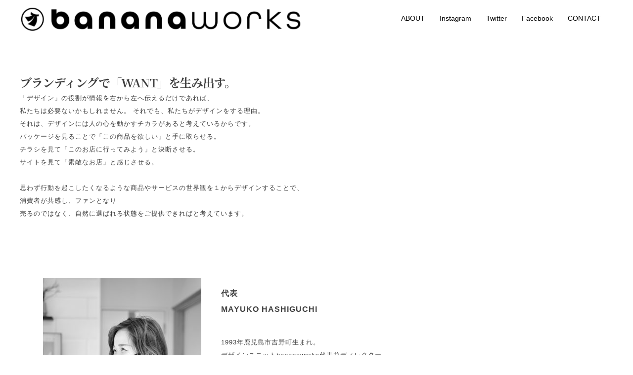

--- FILE ---
content_type: text/html; charset=UTF-8
request_url: https://iambananaworks.com/about/
body_size: 57185
content:
<!DOCTYPE html><html dir="ltr" lang="ja" prefix="og: https://ogp.me/ns#"><head><meta charset="UTF-8"><meta name="viewport" content="width=device-width, initial-scale=1"><link rel="profile" href="http://gmpg.org/xfn/11"><title>ABOUT | bananaworks</title><meta name="description" content="鹿児島のポテンシャルを秘めた素晴らしいアレやコレを、Web、印刷、写真、映像、企画、ブランディングなど様々なツールを駆使して広く知ってもらい、自然に選ばれる状態を提供する、世の中をもっと楽しくする、デザイン事務所のような、そんな感じ！" /><meta name="robots" content="max-image-preview:large" /><link rel="canonical" href="https://iambananaworks.com/about/" /><meta name="generator" content="All in One SEO (AIOSEO) 4.9.3" /><meta property="og:locale" content="ja_JP" /><meta property="og:site_name" content="bananaworks | デザインで鹿児島をおもしろく" /><meta property="og:type" content="article" /><meta property="og:title" content="ABOUT | bananaworks" /><meta property="og:description" content="鹿児島のポテンシャルを秘めた素晴らしいアレやコレを、Web、印刷、写真、映像、企画、ブランディングなど様々なツールを駆使して広く知ってもらい、自然に選ばれる状態を提供する、世の中をもっと楽しくする、デザイン事務所のような、そんな感じ！" /><meta property="og:url" content="https://iambananaworks.com/about/" /><meta property="og:image" content="https://iambananaworks.com/home/wp-content/uploads/2019/07/cropped-cropped-cropped-logo_01-2.png" /><meta property="og:image:secure_url" content="https://iambananaworks.com/home/wp-content/uploads/2019/07/cropped-cropped-cropped-logo_01-2.png" /><meta property="article:published_time" content="2019-02-25T15:46:22+00:00" /><meta property="article:modified_time" content="2021-07-14T15:22:09+00:00" /><meta name="twitter:card" content="summary" /><meta name="twitter:title" content="ABOUT | bananaworks" /><meta name="twitter:description" content="鹿児島のポテンシャルを秘めた素晴らしいアレやコレを、Web、印刷、写真、映像、企画、ブランディングなど様々なツールを駆使して広く知ってもらい、自然に選ばれる状態を提供する、世の中をもっと楽しくする、デザイン事務所のような、そんな感じ！" /><meta name="twitter:image" content="https://iambananaworks.com/home/wp-content/uploads/2019/07/cropped-cropped-cropped-logo_01-2.png" /> <script type="application/ld+json" class="aioseo-schema">{"@context":"https:\/\/schema.org","@graph":[{"@type":"BreadcrumbList","@id":"https:\/\/iambananaworks.com\/about\/#breadcrumblist","itemListElement":[{"@type":"ListItem","@id":"https:\/\/iambananaworks.com#listItem","position":1,"name":"\u30db\u30fc\u30e0","item":"https:\/\/iambananaworks.com","nextItem":{"@type":"ListItem","@id":"https:\/\/iambananaworks.com\/about\/#listItem","name":"ABOUT"}},{"@type":"ListItem","@id":"https:\/\/iambananaworks.com\/about\/#listItem","position":2,"name":"ABOUT","previousItem":{"@type":"ListItem","@id":"https:\/\/iambananaworks.com#listItem","name":"\u30db\u30fc\u30e0"}}]},{"@type":"Organization","@id":"https:\/\/iambananaworks.com\/#organization","name":"bananaworks","description":"\u30c7\u30b6\u30a4\u30f3\u3067\u9e7f\u5150\u5cf6\u3092\u304a\u3082\u3057\u308d\u304f","url":"https:\/\/iambananaworks.com\/","logo":{"@type":"ImageObject","url":"https:\/\/iambananaworks.com\/home\/wp-content\/uploads\/2019\/07\/cropped-logo_01-4.png","@id":"https:\/\/iambananaworks.com\/about\/#organizationLogo","width":600,"height":80},"image":{"@id":"https:\/\/iambananaworks.com\/about\/#organizationLogo"}},{"@type":"WebPage","@id":"https:\/\/iambananaworks.com\/about\/#webpage","url":"https:\/\/iambananaworks.com\/about\/","name":"ABOUT | bananaworks","description":"\u9e7f\u5150\u5cf6\u306e\u30dd\u30c6\u30f3\u30b7\u30e3\u30eb\u3092\u79d8\u3081\u305f\u7d20\u6674\u3089\u3057\u3044\u30a2\u30ec\u3084\u30b3\u30ec\u3092\u3001Web\u3001\u5370\u5237\u3001\u5199\u771f\u3001\u6620\u50cf\u3001\u4f01\u753b\u3001\u30d6\u30e9\u30f3\u30c7\u30a3\u30f3\u30b0\u306a\u3069\u69d8\u3005\u306a\u30c4\u30fc\u30eb\u3092\u99c6\u4f7f\u3057\u3066\u5e83\u304f\u77e5\u3063\u3066\u3082\u3089\u3044\u3001\u81ea\u7136\u306b\u9078\u3070\u308c\u308b\u72b6\u614b\u3092\u63d0\u4f9b\u3059\u308b\u3001\u4e16\u306e\u4e2d\u3092\u3082\u3063\u3068\u697d\u3057\u304f\u3059\u308b\u3001\u30c7\u30b6\u30a4\u30f3\u4e8b\u52d9\u6240\u306e\u3088\u3046\u306a\u3001\u305d\u3093\u306a\u611f\u3058\uff01","inLanguage":"ja","isPartOf":{"@id":"https:\/\/iambananaworks.com\/#website"},"breadcrumb":{"@id":"https:\/\/iambananaworks.com\/about\/#breadcrumblist"},"datePublished":"2019-02-26T00:46:22+09:00","dateModified":"2021-07-15T00:22:09+09:00"},{"@type":"WebSite","@id":"https:\/\/iambananaworks.com\/#website","url":"https:\/\/iambananaworks.com\/","name":"bananaworks","description":"\u30c7\u30b6\u30a4\u30f3\u3067\u9e7f\u5150\u5cf6\u3092\u304a\u3082\u3057\u308d\u304f","inLanguage":"ja","publisher":{"@id":"https:\/\/iambananaworks.com\/#organization"}}]}</script> <link rel='dns-prefetch' href='//platform-api.sharethis.com' /><link rel='dns-prefetch' href='//www.googletagmanager.com' /><link rel='preconnect' href='//c0.wp.com' /><link href='https://sp-ao.shortpixel.ai' rel='preconnect' /><link rel="alternate" type="application/rss+xml" title="bananaworks &raquo; フィード" href="https://iambananaworks.com/feed/" /><link rel="alternate" type="application/rss+xml" title="bananaworks &raquo; コメントフィード" href="https://iambananaworks.com/comments/feed/" /><link rel="alternate" title="oEmbed (JSON)" type="application/json+oembed" href="https://iambananaworks.com/wp-json/oembed/1.0/embed?url=https%3A%2F%2Fiambananaworks.com%2Fabout%2F" /><link rel="alternate" title="oEmbed (XML)" type="text/xml+oembed" href="https://iambananaworks.com/wp-json/oembed/1.0/embed?url=https%3A%2F%2Fiambananaworks.com%2Fabout%2F&#038;format=xml" /> <style id='wp-img-auto-sizes-contain-inline-css' type='text/css'>img:is([sizes=auto i],[sizes^="auto," i]){contain-intrinsic-size:3000px 1500px}
/*# sourceURL=wp-img-auto-sizes-contain-inline-css */</style><link rel='stylesheet' id='st-stylesheet-css' href='https://iambananaworks.com/home/wp-content/plugins/sydney-toolbox/css/styles.min.css' type='text/css' media='all' /><style id='wp-emoji-styles-inline-css' type='text/css'>img.wp-smiley, img.emoji {
		display: inline !important;
		border: none !important;
		box-shadow: none !important;
		height: 1em !important;
		width: 1em !important;
		margin: 0 0.07em !important;
		vertical-align: -0.1em !important;
		background: none !important;
		padding: 0 !important;
	}
/*# sourceURL=wp-emoji-styles-inline-css */</style><link rel='stylesheet' id='wp-block-library-css' href='https://iambananaworks.com/home/wp-includes/css/dist/block-library/style.min.css' type='text/css' media='all' /><style id='classic-theme-styles-inline-css' type='text/css'>/*! This file is auto-generated */
.wp-block-button__link{color:#fff;background-color:#32373c;border-radius:9999px;box-shadow:none;text-decoration:none;padding:calc(.667em + 2px) calc(1.333em + 2px);font-size:1.125em}.wp-block-file__button{background:#32373c;color:#fff;text-decoration:none}
/*# sourceURL=/wp-includes/css/classic-themes.min.css */</style><link rel='stylesheet' id='aioseo/css/src/vue/standalone/blocks/table-of-contents/global.scss-css' href='https://iambananaworks.com/home/wp-content/cache/autoptimize/autoptimize_single_8aeaa129c1f80e6e5dbaa329351d1482.php' type='text/css' media='all' /><link rel='stylesheet' id='mediaelement-css' href='https://iambananaworks.com/home/wp-includes/js/mediaelement/mediaelementplayer-legacy.min.css' type='text/css' media='all' /><link rel='stylesheet' id='wp-mediaelement-css' href='https://iambananaworks.com/home/wp-includes/js/mediaelement/wp-mediaelement.min.css' type='text/css' media='all' /><style id='jetpack-sharing-buttons-style-inline-css' type='text/css'>.jetpack-sharing-buttons__services-list{display:flex;flex-direction:row;flex-wrap:wrap;gap:0;list-style-type:none;margin:5px;padding:0}.jetpack-sharing-buttons__services-list.has-small-icon-size{font-size:12px}.jetpack-sharing-buttons__services-list.has-normal-icon-size{font-size:16px}.jetpack-sharing-buttons__services-list.has-large-icon-size{font-size:24px}.jetpack-sharing-buttons__services-list.has-huge-icon-size{font-size:36px}@media print{.jetpack-sharing-buttons__services-list{display:none!important}}.editor-styles-wrapper .wp-block-jetpack-sharing-buttons{gap:0;padding-inline-start:0}ul.jetpack-sharing-buttons__services-list.has-background{padding:1.25em 2.375em}
/*# sourceURL=https://iambananaworks.com/home/wp-content/plugins/jetpack/_inc/blocks/sharing-buttons/view.css */</style><style id='global-styles-inline-css' type='text/css'>:root{--wp--preset--aspect-ratio--square: 1;--wp--preset--aspect-ratio--4-3: 4/3;--wp--preset--aspect-ratio--3-4: 3/4;--wp--preset--aspect-ratio--3-2: 3/2;--wp--preset--aspect-ratio--2-3: 2/3;--wp--preset--aspect-ratio--16-9: 16/9;--wp--preset--aspect-ratio--9-16: 9/16;--wp--preset--color--black: #000000;--wp--preset--color--cyan-bluish-gray: #abb8c3;--wp--preset--color--white: #ffffff;--wp--preset--color--pale-pink: #f78da7;--wp--preset--color--vivid-red: #cf2e2e;--wp--preset--color--luminous-vivid-orange: #ff6900;--wp--preset--color--luminous-vivid-amber: #fcb900;--wp--preset--color--light-green-cyan: #7bdcb5;--wp--preset--color--vivid-green-cyan: #00d084;--wp--preset--color--pale-cyan-blue: #8ed1fc;--wp--preset--color--vivid-cyan-blue: #0693e3;--wp--preset--color--vivid-purple: #9b51e0;--wp--preset--gradient--vivid-cyan-blue-to-vivid-purple: linear-gradient(135deg,rgb(6,147,227) 0%,rgb(155,81,224) 100%);--wp--preset--gradient--light-green-cyan-to-vivid-green-cyan: linear-gradient(135deg,rgb(122,220,180) 0%,rgb(0,208,130) 100%);--wp--preset--gradient--luminous-vivid-amber-to-luminous-vivid-orange: linear-gradient(135deg,rgb(252,185,0) 0%,rgb(255,105,0) 100%);--wp--preset--gradient--luminous-vivid-orange-to-vivid-red: linear-gradient(135deg,rgb(255,105,0) 0%,rgb(207,46,46) 100%);--wp--preset--gradient--very-light-gray-to-cyan-bluish-gray: linear-gradient(135deg,rgb(238,238,238) 0%,rgb(169,184,195) 100%);--wp--preset--gradient--cool-to-warm-spectrum: linear-gradient(135deg,rgb(74,234,220) 0%,rgb(151,120,209) 20%,rgb(207,42,186) 40%,rgb(238,44,130) 60%,rgb(251,105,98) 80%,rgb(254,248,76) 100%);--wp--preset--gradient--blush-light-purple: linear-gradient(135deg,rgb(255,206,236) 0%,rgb(152,150,240) 100%);--wp--preset--gradient--blush-bordeaux: linear-gradient(135deg,rgb(254,205,165) 0%,rgb(254,45,45) 50%,rgb(107,0,62) 100%);--wp--preset--gradient--luminous-dusk: linear-gradient(135deg,rgb(255,203,112) 0%,rgb(199,81,192) 50%,rgb(65,88,208) 100%);--wp--preset--gradient--pale-ocean: linear-gradient(135deg,rgb(255,245,203) 0%,rgb(182,227,212) 50%,rgb(51,167,181) 100%);--wp--preset--gradient--electric-grass: linear-gradient(135deg,rgb(202,248,128) 0%,rgb(113,206,126) 100%);--wp--preset--gradient--midnight: linear-gradient(135deg,rgb(2,3,129) 0%,rgb(40,116,252) 100%);--wp--preset--font-size--small: 13px;--wp--preset--font-size--medium: 20px;--wp--preset--font-size--large: 36px;--wp--preset--font-size--x-large: 42px;--wp--preset--spacing--20: 0.44rem;--wp--preset--spacing--30: 0.67rem;--wp--preset--spacing--40: 1rem;--wp--preset--spacing--50: 1.5rem;--wp--preset--spacing--60: 2.25rem;--wp--preset--spacing--70: 3.38rem;--wp--preset--spacing--80: 5.06rem;--wp--preset--shadow--natural: 6px 6px 9px rgba(0, 0, 0, 0.2);--wp--preset--shadow--deep: 12px 12px 50px rgba(0, 0, 0, 0.4);--wp--preset--shadow--sharp: 6px 6px 0px rgba(0, 0, 0, 0.2);--wp--preset--shadow--outlined: 6px 6px 0px -3px rgb(255, 255, 255), 6px 6px rgb(0, 0, 0);--wp--preset--shadow--crisp: 6px 6px 0px rgb(0, 0, 0);}:where(.is-layout-flex){gap: 0.5em;}:where(.is-layout-grid){gap: 0.5em;}body .is-layout-flex{display: flex;}.is-layout-flex{flex-wrap: wrap;align-items: center;}.is-layout-flex > :is(*, div){margin: 0;}body .is-layout-grid{display: grid;}.is-layout-grid > :is(*, div){margin: 0;}:where(.wp-block-columns.is-layout-flex){gap: 2em;}:where(.wp-block-columns.is-layout-grid){gap: 2em;}:where(.wp-block-post-template.is-layout-flex){gap: 1.25em;}:where(.wp-block-post-template.is-layout-grid){gap: 1.25em;}.has-black-color{color: var(--wp--preset--color--black) !important;}.has-cyan-bluish-gray-color{color: var(--wp--preset--color--cyan-bluish-gray) !important;}.has-white-color{color: var(--wp--preset--color--white) !important;}.has-pale-pink-color{color: var(--wp--preset--color--pale-pink) !important;}.has-vivid-red-color{color: var(--wp--preset--color--vivid-red) !important;}.has-luminous-vivid-orange-color{color: var(--wp--preset--color--luminous-vivid-orange) !important;}.has-luminous-vivid-amber-color{color: var(--wp--preset--color--luminous-vivid-amber) !important;}.has-light-green-cyan-color{color: var(--wp--preset--color--light-green-cyan) !important;}.has-vivid-green-cyan-color{color: var(--wp--preset--color--vivid-green-cyan) !important;}.has-pale-cyan-blue-color{color: var(--wp--preset--color--pale-cyan-blue) !important;}.has-vivid-cyan-blue-color{color: var(--wp--preset--color--vivid-cyan-blue) !important;}.has-vivid-purple-color{color: var(--wp--preset--color--vivid-purple) !important;}.has-black-background-color{background-color: var(--wp--preset--color--black) !important;}.has-cyan-bluish-gray-background-color{background-color: var(--wp--preset--color--cyan-bluish-gray) !important;}.has-white-background-color{background-color: var(--wp--preset--color--white) !important;}.has-pale-pink-background-color{background-color: var(--wp--preset--color--pale-pink) !important;}.has-vivid-red-background-color{background-color: var(--wp--preset--color--vivid-red) !important;}.has-luminous-vivid-orange-background-color{background-color: var(--wp--preset--color--luminous-vivid-orange) !important;}.has-luminous-vivid-amber-background-color{background-color: var(--wp--preset--color--luminous-vivid-amber) !important;}.has-light-green-cyan-background-color{background-color: var(--wp--preset--color--light-green-cyan) !important;}.has-vivid-green-cyan-background-color{background-color: var(--wp--preset--color--vivid-green-cyan) !important;}.has-pale-cyan-blue-background-color{background-color: var(--wp--preset--color--pale-cyan-blue) !important;}.has-vivid-cyan-blue-background-color{background-color: var(--wp--preset--color--vivid-cyan-blue) !important;}.has-vivid-purple-background-color{background-color: var(--wp--preset--color--vivid-purple) !important;}.has-black-border-color{border-color: var(--wp--preset--color--black) !important;}.has-cyan-bluish-gray-border-color{border-color: var(--wp--preset--color--cyan-bluish-gray) !important;}.has-white-border-color{border-color: var(--wp--preset--color--white) !important;}.has-pale-pink-border-color{border-color: var(--wp--preset--color--pale-pink) !important;}.has-vivid-red-border-color{border-color: var(--wp--preset--color--vivid-red) !important;}.has-luminous-vivid-orange-border-color{border-color: var(--wp--preset--color--luminous-vivid-orange) !important;}.has-luminous-vivid-amber-border-color{border-color: var(--wp--preset--color--luminous-vivid-amber) !important;}.has-light-green-cyan-border-color{border-color: var(--wp--preset--color--light-green-cyan) !important;}.has-vivid-green-cyan-border-color{border-color: var(--wp--preset--color--vivid-green-cyan) !important;}.has-pale-cyan-blue-border-color{border-color: var(--wp--preset--color--pale-cyan-blue) !important;}.has-vivid-cyan-blue-border-color{border-color: var(--wp--preset--color--vivid-cyan-blue) !important;}.has-vivid-purple-border-color{border-color: var(--wp--preset--color--vivid-purple) !important;}.has-vivid-cyan-blue-to-vivid-purple-gradient-background{background: var(--wp--preset--gradient--vivid-cyan-blue-to-vivid-purple) !important;}.has-light-green-cyan-to-vivid-green-cyan-gradient-background{background: var(--wp--preset--gradient--light-green-cyan-to-vivid-green-cyan) !important;}.has-luminous-vivid-amber-to-luminous-vivid-orange-gradient-background{background: var(--wp--preset--gradient--luminous-vivid-amber-to-luminous-vivid-orange) !important;}.has-luminous-vivid-orange-to-vivid-red-gradient-background{background: var(--wp--preset--gradient--luminous-vivid-orange-to-vivid-red) !important;}.has-very-light-gray-to-cyan-bluish-gray-gradient-background{background: var(--wp--preset--gradient--very-light-gray-to-cyan-bluish-gray) !important;}.has-cool-to-warm-spectrum-gradient-background{background: var(--wp--preset--gradient--cool-to-warm-spectrum) !important;}.has-blush-light-purple-gradient-background{background: var(--wp--preset--gradient--blush-light-purple) !important;}.has-blush-bordeaux-gradient-background{background: var(--wp--preset--gradient--blush-bordeaux) !important;}.has-luminous-dusk-gradient-background{background: var(--wp--preset--gradient--luminous-dusk) !important;}.has-pale-ocean-gradient-background{background: var(--wp--preset--gradient--pale-ocean) !important;}.has-electric-grass-gradient-background{background: var(--wp--preset--gradient--electric-grass) !important;}.has-midnight-gradient-background{background: var(--wp--preset--gradient--midnight) !important;}.has-small-font-size{font-size: var(--wp--preset--font-size--small) !important;}.has-medium-font-size{font-size: var(--wp--preset--font-size--medium) !important;}.has-large-font-size{font-size: var(--wp--preset--font-size--large) !important;}.has-x-large-font-size{font-size: var(--wp--preset--font-size--x-large) !important;}
:where(.wp-block-post-template.is-layout-flex){gap: 1.25em;}:where(.wp-block-post-template.is-layout-grid){gap: 1.25em;}
:where(.wp-block-term-template.is-layout-flex){gap: 1.25em;}:where(.wp-block-term-template.is-layout-grid){gap: 1.25em;}
:where(.wp-block-columns.is-layout-flex){gap: 2em;}:where(.wp-block-columns.is-layout-grid){gap: 2em;}
:root :where(.wp-block-pullquote){font-size: 1.5em;line-height: 1.6;}
/*# sourceURL=global-styles-inline-css */</style><link rel='stylesheet' id='contact-form-7-css' href='https://iambananaworks.com/home/wp-content/cache/autoptimize/autoptimize_single_64ac31699f5326cb3c76122498b76f66.php' type='text/css' media='all' /><link rel='stylesheet' id='draft-portfolio-grid-css' href='https://iambananaworks.com/home/wp-content/cache/autoptimize/autoptimize_single_e321135eb039710ae2182ea2efbd5a2d.php' type='text/css' media='all' /><link rel='stylesheet' id='draft-portfolio-style-css' href='https://iambananaworks.com/home/wp-content/cache/autoptimize/autoptimize_single_95c29d614b4f29944b06902a8ee4d0b8.php' type='text/css' media='all' /><link rel='stylesheet' id='elementor-icons-css' href='https://iambananaworks.com/home/wp-content/plugins/elementor/assets/lib/eicons/css/elementor-icons.min.css' type='text/css' media='all' /><link rel='stylesheet' id='elementor-frontend-css' href='https://iambananaworks.com/home/wp-content/plugins/elementor/assets/css/frontend.min.css' type='text/css' media='all' /><link rel='stylesheet' id='elementor-post-1143-css' href='https://iambananaworks.com/home/wp-content/cache/autoptimize/autoptimize_single_cb27045041afc1c5298e6d37a31b8867.php' type='text/css' media='all' /><link rel='stylesheet' id='e-animation-fadeIn-css' href='https://iambananaworks.com/home/wp-content/plugins/elementor/assets/lib/animations/styles/fadeIn.min.css' type='text/css' media='all' /><link rel='stylesheet' id='widget-image-css' href='https://iambananaworks.com/home/wp-content/plugins/elementor/assets/css/widget-image.min.css' type='text/css' media='all' /><link rel='stylesheet' id='elementor-post-168-css' href='https://iambananaworks.com/home/wp-content/cache/autoptimize/autoptimize_single_cbbbbd39f22b038518d8b595365c0081.php' type='text/css' media='all' /><link rel='stylesheet' id='elementor-gf-notosansjp-css' href='https://fonts.googleapis.com/css?family=Noto+Sans+JP:100,100italic,200,200italic,300,300italic,400,400italic,500,500italic,600,600italic,700,700italic,800,800italic,900,900italic&#038;display=auto' type='text/css' media='all' /><link rel='stylesheet' id='elementor-gf-notoserifjp-css' href='https://fonts.googleapis.com/css?family=Noto+Serif+JP:100,100italic,200,200italic,300,300italic,400,400italic,500,500italic,600,600italic,700,700italic,800,800italic,900,900italic&#038;display=auto' type='text/css' media='all' /> <script defer type="text/javascript" src="https://platform-api.sharethis.com/js/sharethis.js" id="simple-share-buttons-adder-mu-js"></script> <script type="text/javascript" src="https://iambananaworks.com/home/wp-includes/js/jquery/jquery.min.js" id="jquery-core-js"></script> <script defer type="text/javascript" src="https://iambananaworks.com/home/wp-includes/js/jquery/jquery-migrate.min.js" id="jquery-migrate-js"></script> <link rel="https://api.w.org/" href="https://iambananaworks.com/wp-json/" /><link rel="alternate" title="JSON" type="application/json" href="https://iambananaworks.com/wp-json/wp/v2/pages/168" /><link rel="EditURI" type="application/rsd+xml" title="RSD" href="https://iambananaworks.com/home/xmlrpc.php?rsd" /><meta name="generator" content="WordPress 6.9" /><link rel='shortlink' href='https://iambananaworks.com/?p=168' /><link rel="preconnect" href="https://fonts.googleapis.com"><link rel="preconnect" href="https://fonts.gstatic.com"><meta name="generator" content="Site Kit by Google 1.170.0" /><style>.sydney-svg-icon {
					display: inline-block;
					width: 16px;
					height: 16px;
					vertical-align: middle;
					line-height: 1;
				}
				.team-item .team-social li .sydney-svg-icon {
					width: 14px;
				}
				.roll-team:not(.style1) .team-item .team-social li .sydney-svg-icon {
					fill: #fff;
				}
				.team-item .team-social li:hover .sydney-svg-icon {
					fill: #000;
				}
				.team_hover_edits .team-social li a .sydney-svg-icon {
					fill: #000;
				}
				.team_hover_edits .team-social li:hover a .sydney-svg-icon {
					fill: #fff;
				}	
				.single-sydney-projects .entry-thumb {
					text-align: left;
				}</style><meta name="generator" content="Elementor 3.34.2; features: additional_custom_breakpoints; settings: css_print_method-external, google_font-enabled, font_display-auto"><style>.e-con.e-parent:nth-of-type(n+4):not(.e-lazyloaded):not(.e-no-lazyload),
				.e-con.e-parent:nth-of-type(n+4):not(.e-lazyloaded):not(.e-no-lazyload) * {
					background-image: none !important;
				}
				@media screen and (max-height: 1024px) {
					.e-con.e-parent:nth-of-type(n+3):not(.e-lazyloaded):not(.e-no-lazyload),
					.e-con.e-parent:nth-of-type(n+3):not(.e-lazyloaded):not(.e-no-lazyload) * {
						background-image: none !important;
					}
				}
				@media screen and (max-height: 640px) {
					.e-con.e-parent:nth-of-type(n+2):not(.e-lazyloaded):not(.e-no-lazyload),
					.e-con.e-parent:nth-of-type(n+2):not(.e-lazyloaded):not(.e-no-lazyload) * {
						background-image: none !important;
					}
				}</style><link rel="icon" href="https://sp-ao.shortpixel.ai/client/to_auto,q_glossy,ret_img,w_32,h_32/https://iambananaworks.com/home/wp-content/uploads/2019/03/cropped-logo_512x512-32x32.jpg" sizes="32x32" /><link rel="icon" href="https://sp-ao.shortpixel.ai/client/to_auto,q_glossy,ret_img,w_192,h_192/https://iambananaworks.com/home/wp-content/uploads/2019/03/cropped-logo_512x512-192x192.jpg" sizes="192x192" /><link rel="apple-touch-icon" href="https://sp-ao.shortpixel.ai/client/to_auto,q_glossy,ret_img,w_180,h_180/https://iambananaworks.com/home/wp-content/uploads/2019/03/cropped-logo_512x512-180x180.jpg" /><meta name="msapplication-TileImage" content="https://iambananaworks.com/home/wp-content/uploads/2019/03/cropped-logo_512x512-270x270.jpg" /><style id="egf-frontend-styles" type="text/css">p {font-size: 16px;letter-spacing: 1px;line-height: 2;} h1 {} h2 {} h3 {} h4 {} h5 {} h6 {}</style></head><body class="wp-singular page-template page-template-elementor_header_footer page page-id-168 wp-custom-logo wp-theme-draft-portfolio elementor-default elementor-template-full-width elementor-kit-1143 elementor-page elementor-page-168"><div id="page" class="site  grid"> <a class="skip-link screen-reader-text" href="#content">コンテンツへスキップ</a><header id="masthead" class="site-header" role="banner"><div class="site-branding col-6-12"><h1 class="site-title"> <a href="https://iambananaworks.com/" class="custom-logo-link" rel="home"><noscript><img width="600" height="80" src="https://sp-ao.shortpixel.ai/client/to_auto,q_glossy,ret_img,w_600,h_80/https://iambananaworks.com/home/wp-content/uploads/2019/07/cropped-cropped-cropped-logo_01-2.png" class="custom-logo" alt="bananaworks" decoding="async" srcset="https://sp-ao.shortpixel.ai/client/to_auto,q_glossy,ret_img,w_600/https://iambananaworks.com/home/wp-content/uploads/2019/07/cropped-cropped-cropped-logo_01-2.png 600w, https://sp-ao.shortpixel.ai/client/to_auto,q_glossy,ret_img,w_300/https://iambananaworks.com/home/wp-content/uploads/2019/07/cropped-cropped-cropped-logo_01-2-300x40.png 300w, https://sp-ao.shortpixel.ai/client/to_auto,q_glossy,ret_img,w_230/https://iambananaworks.com/home/wp-content/uploads/2019/07/cropped-cropped-cropped-logo_01-2-230x31.png 230w, https://sp-ao.shortpixel.ai/client/to_auto,q_glossy,ret_img,w_350/https://iambananaworks.com/home/wp-content/uploads/2019/07/cropped-cropped-cropped-logo_01-2-350x47.png 350w, https://sp-ao.shortpixel.ai/client/to_auto,q_glossy,ret_img,w_480/https://iambananaworks.com/home/wp-content/uploads/2019/07/cropped-cropped-cropped-logo_01-2-480x64.png 480w" sizes="(max-width: 600px) 100vw, 600px" /></noscript><img width="600" height="80" src='data:image/svg+xml,%3Csvg%20xmlns=%22http://www.w3.org/2000/svg%22%20viewBox=%220%200%20600%2080%22%3E%3C/svg%3E' data-src="https://sp-ao.shortpixel.ai/client/to_auto,q_glossy,ret_img,w_600,h_80/https://iambananaworks.com/home/wp-content/uploads/2019/07/cropped-cropped-cropped-logo_01-2.png" class="lazyload custom-logo" alt="bananaworks" decoding="async" data-srcset="https://sp-ao.shortpixel.ai/client/to_auto,q_glossy,ret_img,w_600/https://iambananaworks.com/home/wp-content/uploads/2019/07/cropped-cropped-cropped-logo_01-2.png 600w, https://sp-ao.shortpixel.ai/client/to_auto,q_glossy,ret_img,w_300/https://iambananaworks.com/home/wp-content/uploads/2019/07/cropped-cropped-cropped-logo_01-2-300x40.png 300w, https://sp-ao.shortpixel.ai/client/to_auto,q_glossy,ret_img,w_230/https://iambananaworks.com/home/wp-content/uploads/2019/07/cropped-cropped-cropped-logo_01-2-230x31.png 230w, https://sp-ao.shortpixel.ai/client/to_auto,q_glossy,ret_img,w_350/https://iambananaworks.com/home/wp-content/uploads/2019/07/cropped-cropped-cropped-logo_01-2-350x47.png 350w, https://sp-ao.shortpixel.ai/client/to_auto,q_glossy,ret_img,w_480/https://iambananaworks.com/home/wp-content/uploads/2019/07/cropped-cropped-cropped-logo_01-2-480x64.png 480w" data-sizes="(max-width: 600px) 100vw, 600px" /></a></h1></div><div class="main-nav col-6-12 pull-right"><div id="cssmenu" class="menu-%ef%bb%bf%e3%82%bd%e3%83%bc%e3%82%b7%e3%83%a3%e3%83%ab%e3%83%aa%e3%83%b3%e3%82%af%e3%83%a1%e3%83%8b%e3%83%a5%e3%83%bc-container"><ul id="menu-%ef%bb%bf%e3%82%bd%e3%83%bc%e3%82%b7%e3%83%a3%e3%83%ab%e3%83%aa%e3%83%b3%e3%82%af%e3%83%a1%e3%83%8b%e3%83%a5%e3%83%bc" class="menu"><li id="menu-item-1003" class="menu-item menu-item-type-post_type menu-item-object-page current-menu-item page_item page-item-168 current_page_item active"><a href="https://iambananaworks.com/about/"><span>ABOUT</span></a></li><li id="menu-item-121" class="menu-item menu-item-type-custom menu-item-object-custom"><a target="_blank" href="https://www.instagram.com/banana_works/"><span>Instagram</span></a></li><li id="menu-item-120" class="menu-item menu-item-type-custom menu-item-object-custom"><a target="_blank" href="https://twitter.com/BananaworksO"><span>Twitter</span></a></li><li id="menu-item-119" class="menu-item menu-item-type-custom menu-item-object-custom"><a href="https://www.facebook.com/Bananaworks-440278416532874"><span>Facebook</span></a></li><li id="menu-item-122" class="menu-item menu-item-type-custom menu-item-object-custom"><a href="mailto:info@iambananaworks.com%20"><span>CONTACT</span></a></li></ul></div></div></header><div id="content" class="site-content"><div data-elementor-type="wp-page" data-elementor-id="168" class="elementor elementor-168"><section class="elementor-section elementor-top-section elementor-element elementor-element-5ee0f812 elementor-section-boxed elementor-section-height-default elementor-section-height-default" data-id="5ee0f812" data-element_type="section"><div class="elementor-container elementor-column-gap-default"><div class="elementor-column elementor-col-100 elementor-top-column elementor-element elementor-element-41167d52" data-id="41167d52" data-element_type="column"><div class="elementor-widget-wrap elementor-element-populated"><div class="elementor-element elementor-element-13787249 elementor-invisible elementor-widget elementor-widget-text-editor" data-id="13787249" data-element_type="widget" data-settings="{&quot;_animation&quot;:&quot;fadeIn&quot;}" data-widget_type="text-editor.default"><div class="elementor-widget-container"><h1 class="wp-block-heading" style="text-align: left;"> </h1><h1 class="has-text-align-left" style="text-align: left;">ブランディングで「WANT」を生み出す。</h1><p class="has-text-align-left has-small-font-size" style="font-family: 'Roboto Slab', sans-serif;">「デザイン」の役割が情報を右から左へ伝えるだけであれば、<br />私たちは必要ないかもしれません。 それでも、私たちがデザインをする理由。<br />それは、デザインには人の心を動かすチカラがあると考えているからです。 <br />パッケージを見ることで「この商品を欲しい」と手に取らせる。 <br />チラシを見て「このお店に行ってみよう」と決断させる。 <br />サイトを見て「素敵なお店」と感じさせる。 <br /><br />思わず行動を起こしたくなるような商品やサービスの世界観を１からデザインすることで、<br />消費者が共感し、ファンとなり<br />売るのではなく、自然に選ばれる状態をご提供できればと考えています。<br /><br /><br /><br /></p></div></div></div></div></div></section><section class="elementor-section elementor-top-section elementor-element elementor-element-7998a6a elementor-section-boxed elementor-section-height-default elementor-section-height-default" data-id="7998a6a" data-element_type="section"><div class="elementor-container elementor-column-gap-default"><div class="elementor-column elementor-col-33 elementor-top-column elementor-element elementor-element-344b234" data-id="344b234" data-element_type="column"><div class="elementor-widget-wrap elementor-element-populated"><div class="elementor-element elementor-element-5926608 elementor-invisible elementor-widget elementor-widget-image" data-id="5926608" data-element_type="widget" data-settings="{&quot;_animation&quot;:&quot;fadeIn&quot;}" data-widget_type="image.default"><div class="elementor-widget-container"> <noscript><img decoding="async" src="https://sp-ao.shortpixel.ai/client/to_auto,q_glossy,ret_img/https://iambananaworks.com/home/wp-content/uploads/elementor/thumbs/DSC_0005_b-p6tocmw8595ljoxo3plvnwbnz9wa7ijcuaadw10l8g.jpg" title="DSC_0005_b" alt="DSC_0005_b" loading="lazy" /></noscript><img class="lazyload" decoding="async" src='data:image/svg+xml,%3Csvg%20xmlns=%22http://www.w3.org/2000/svg%22%20viewBox=%220%200%20210%20140%22%3E%3C/svg%3E' data-src="https://sp-ao.shortpixel.ai/client/to_auto,q_glossy,ret_img/https://iambananaworks.com/home/wp-content/uploads/elementor/thumbs/DSC_0005_b-p6tocmw8595ljoxo3plvnwbnz9wa7ijcuaadw10l8g.jpg" title="DSC_0005_b" alt="DSC_0005_b" loading="lazy" /></div></div></div></div><div class="elementor-column elementor-col-66 elementor-top-column elementor-element elementor-element-98ad4da" data-id="98ad4da" data-element_type="column"><div class="elementor-widget-wrap elementor-element-populated"><div class="elementor-element elementor-element-ced8feb elementor-widget elementor-widget-text-editor" data-id="ced8feb" data-element_type="widget" data-widget_type="text-editor.default"><div class="elementor-widget-container"><p style="font-family: 'Roboto Slab', sans-serif;"><span style="font-weight: 600;">代表<br />MAYUKO HASHIGUCHI</span></p><hr style="background-color: #ffffff; font-family: 'Roboto Slab', sans-serif; letter-spacing: 2.8px;" /><p class="has-text-align-left has-small-font-size" style="font-family: 'Roboto Slab', sans-serif;">1993年鹿児島市吉野町生まれ。<br />デザインユニットbananaworks代表兼ディレクター。<br />「デザインの地産地消」をモットーに、ヒアリングからコンセプト開発まで一貫性のあるブランディングデザインを手掛けます。生肉とお酒が好きです。<br /><br /></p></div></div></div></div></div></section><section class="elementor-section elementor-top-section elementor-element elementor-element-52325b7 elementor-section-boxed elementor-section-height-default elementor-section-height-default" data-id="52325b7" data-element_type="section"><div class="elementor-container elementor-column-gap-default"><div class="elementor-column elementor-col-33 elementor-top-column elementor-element elementor-element-f5c522d" data-id="f5c522d" data-element_type="column"><div class="elementor-widget-wrap elementor-element-populated"><div class="elementor-element elementor-element-3aba270 elementor-invisible elementor-widget elementor-widget-image" data-id="3aba270" data-element_type="widget" data-settings="{&quot;_animation&quot;:&quot;fadeIn&quot;}" data-widget_type="image.default"><div class="elementor-widget-container"> <noscript><img decoding="async" src="https://sp-ao.shortpixel.ai/client/to_auto,q_glossy,ret_img/https://iambananaworks.com/home/wp-content/uploads/elementor/thumbs/5bf2b482526ee899ebef7a80a2513c82-scaled-p6todytztsz7zt01bsbup2869xc042to0vk5d51if4.jpg" title="banana_アンドウ" alt="banana_アンドウ" loading="lazy" /></noscript><img class="lazyload" decoding="async" src='data:image/svg+xml,%3Csvg%20xmlns=%22http://www.w3.org/2000/svg%22%20viewBox=%220%200%20210%20140%22%3E%3C/svg%3E' data-src="https://sp-ao.shortpixel.ai/client/to_auto,q_glossy,ret_img/https://iambananaworks.com/home/wp-content/uploads/elementor/thumbs/5bf2b482526ee899ebef7a80a2513c82-scaled-p6todytztsz7zt01bsbup2869xc042to0vk5d51if4.jpg" title="banana_アンドウ" alt="banana_アンドウ" loading="lazy" /></div></div></div></div><div class="elementor-column elementor-col-66 elementor-top-column elementor-element elementor-element-f38ad0a" data-id="f38ad0a" data-element_type="column"><div class="elementor-widget-wrap elementor-element-populated"><div class="elementor-element elementor-element-06c6c54 elementor-widget elementor-widget-text-editor" data-id="06c6c54" data-element_type="widget" data-widget_type="text-editor.default"><div class="elementor-widget-container"><p style="font-family: 'Roboto Slab', sans-serif;"><span style="font-weight: 600;">デザイナー<br />KUNIYA ANDO<br /></span></p><hr style="background-color: #ffffff; font-family: 'Roboto Slab', sans-serif; letter-spacing: 2.8px;" /><p class="has-text-align-left has-small-font-size" style="font-family: 'Roboto Slab', sans-serif;">1991年姶良市加治木町生まれ。<br />デザインユニットbananaworksのデザイナー。<br /><span style="font-size: 0.8125em;">デザインが使われる場面を考え抜いた、シンプルで印象に残るデザインが得意です。無類のあんこ好き。</span></p></div></div></div></div></div></section><section class="elementor-section elementor-top-section elementor-element elementor-element-254630e elementor-section-boxed elementor-section-height-default elementor-section-height-default" data-id="254630e" data-element_type="section"><div class="elementor-container elementor-column-gap-default"><div class="elementor-column elementor-col-100 elementor-top-column elementor-element elementor-element-f057a1a" data-id="f057a1a" data-element_type="column"><div class="elementor-widget-wrap elementor-element-populated"><div class="elementor-element elementor-element-6dc6e97 elementor-widget elementor-widget-text-editor" data-id="6dc6e97" data-element_type="widget" data-widget_type="text-editor.default"><div class="elementor-widget-container"><p class="has-text-align-left has-small-font-size" style="font-family: 'Roboto Slab', sans-serif;">2020<br /><br />・「鹿児島マラソン2020 / 参加賞・完走賞デザイン」（株式会社MBC開発）<br />・「グレートサツマニアンヘス / オフィシャルコラボグッズ 」<br />・「霧島ガーデンプレイス / ロゴマーク・HP」（Awsome city project）<br />・「鹿児島ラーメン / ブランディング」（有限会社 鹿児島ラーメン）<br />・「霧島市まちづくり講演会 / フライヤー」（霧島市）<br />・「INAKA creative / 企画デザイン」（NPO法人ファーマーズボーダー）<br />・「ショーホーム / 企画デザイン」（株式会社 ベガハウス）<br />・「萌蘖 / 電照看板」（株式会社 ベガハウス）<br />・「テンラボ / ロゴマーク・HP」（一般社団法人 鹿児島天文館総合研究所Ten-Lab）<br />・「かごしま特産品ねっと かごいろ / ECサイト」（鹿児島特産品協会）<br />・「イーサイドライン / ブランディング」（株式会社イーサイドライン）<br />・「INDIGOWORKS / ブランディング」（あいいろ工務店）</p></div></div></div></div></div></section><section class="elementor-section elementor-top-section elementor-element elementor-element-e67ccbb elementor-section-boxed elementor-section-height-default elementor-section-height-default" data-id="e67ccbb" data-element_type="section"><div class="elementor-container elementor-column-gap-default"><div class="elementor-column elementor-col-100 elementor-top-column elementor-element elementor-element-d28841d" data-id="d28841d" data-element_type="column"><div class="elementor-widget-wrap elementor-element-populated"><div class="elementor-element elementor-element-460958e elementor-widget elementor-widget-text-editor" data-id="460958e" data-element_type="widget" data-widget_type="text-editor.default"><div class="elementor-widget-container"><p class="has-text-align-left has-small-font-size" style="font-family: 'Roboto Slab', sans-serif;">2021</p><p class="has-text-align-left has-small-font-size" style="font-family: 'Roboto Slab', sans-serif;">・「霧島リノベーションまちづくり戦略会議 / 企画デザイン」（霧島リノベーションまちづくり実行協議会）<br />・「キリシマストリートテラス / 企画デザイン」（霧島リノベーションまちづくり実行協議会）<br />・「みんなの寄り道LIT UP / 企画デザイン」（一般社団法人 Re Awsome city）<br />・かごしまぐるり / ECサイト」（株式会社オービジョン）<br />・「TEA LABO / 企画デザイン」（株式会社 オコソコ）<br />・「Rita / ブランディング」（株式会社 Rita）<br />・「ベガハウス / コンセプトブック」（株式会社 ベガハウス）<br />・「ぎょうざのビッグファイブ / ECサイト」（株式会社 ビッグファイブ）<br />・「GiFFT / ブランディング」（株式会社 GiFFT）<br />・「横川kito / 店舗デザイン・HP」（一般社団法人 横川kito）<br />・「ご褒美おいも / プロダクトデザイン」（有限会社 鹿児島ラーメン）</p></div></div></div></div></div></section></div></div></div></div><footer id="colophon" class="site-footer" role="contentinfo"><div class="grid"><div class="main-nav col-1-1"><div id="cssmenu" class="menu-%ef%bb%bf%e3%82%bd%e3%83%bc%e3%82%b7%e3%83%a3%e3%83%ab%e3%83%aa%e3%83%b3%e3%82%af%e3%83%a1%e3%83%8b%e3%83%a5%e3%83%bc-container"><ul id="menu-%ef%bb%bf%e3%82%bd%e3%83%bc%e3%82%b7%e3%83%a3%e3%83%ab%e3%83%aa%e3%83%b3%e3%82%af%e3%83%a1%e3%83%8b%e3%83%a5%e3%83%bc-1" class="menu"><li class="menu-item menu-item-type-post_type menu-item-object-page current-menu-item page_item page-item-168 current_page_item active"><a href="https://iambananaworks.com/about/"><span>ABOUT</span></a></li><li class="menu-item menu-item-type-custom menu-item-object-custom"><a target="_blank" href="https://www.instagram.com/banana_works/"><span>Instagram</span></a></li><li class="menu-item menu-item-type-custom menu-item-object-custom"><a target="_blank" href="https://twitter.com/BananaworksO"><span>Twitter</span></a></li><li class="menu-item menu-item-type-custom menu-item-object-custom"><a href="https://www.facebook.com/Bananaworks-440278416532874"><span>Facebook</span></a></li><li class="menu-item menu-item-type-custom menu-item-object-custom"><a href="mailto:info@iambananaworks.com%20"><span>CONTACT</span></a></li></ul></div></div><div class="site-info col-1-1"> <a href="https://ja.wordpress.org/">Proudly powered by WordPress</a> <span class="sep"> | </span> Theme: Draft Portfolio by <a href="https://thepixeltribe.com/template/draft-portfolio/" rel="designer">Pixel Tribe</a>.</div></div></footer></div> <script type="speculationrules">{"prefetch":[{"source":"document","where":{"and":[{"href_matches":"/*"},{"not":{"href_matches":["/home/wp-*.php","/home/wp-admin/*","/home/wp-content/uploads/*","/home/wp-content/*","/home/wp-content/plugins/*","/home/wp-content/themes/draft-portfolio/*","/*\\?(.+)"]}},{"not":{"selector_matches":"a[rel~=\"nofollow\"]"}},{"not":{"selector_matches":".no-prefetch, .no-prefetch a"}}]},"eagerness":"conservative"}]}</script> <script defer src="[data-uri]"></script> <noscript><style>.lazyload{display:none;}</style></noscript><script data-noptimize="1">window.lazySizesConfig=window.lazySizesConfig||{};window.lazySizesConfig.loadMode=1;</script><script defer data-noptimize="1" src='https://iambananaworks.com/home/wp-content/plugins/autoptimize/classes/external/js/lazysizes.min.js?ao_version=3.1.14'></script><script defer type="text/javascript" src="https://iambananaworks.com/home/wp-content/cache/autoptimize/autoptimize_single_261dc980208952a5b06660faa8d5d816.php" id="st-carousel-js"></script> <script type="text/javascript" src="https://iambananaworks.com/home/wp-includes/js/dist/hooks.min.js" id="wp-hooks-js"></script> <script type="text/javascript" src="https://iambananaworks.com/home/wp-includes/js/dist/i18n.min.js" id="wp-i18n-js"></script> <script defer id="wp-i18n-js-after" src="[data-uri]"></script> <script defer type="text/javascript" src="https://iambananaworks.com/home/wp-content/cache/autoptimize/autoptimize_single_96e7dc3f0e8559e4a3f3ca40b17ab9c3.php" id="swv-js"></script> <script defer id="contact-form-7-js-translations" src="[data-uri]"></script> <script defer id="contact-form-7-js-before" src="[data-uri]"></script> <script defer type="text/javascript" src="https://iambananaworks.com/home/wp-content/cache/autoptimize/autoptimize_single_2912c657d0592cc532dff73d0d2ce7bb.php" id="contact-form-7-js"></script> <script defer type="text/javascript" src="https://iambananaworks.com/home/wp-content/cache/autoptimize/autoptimize_single_79ebb4e295a9a24dbcaa181a6bd9855b.php" id="simple-share-buttons-adder-ssba-js"></script> <script defer id="simple-share-buttons-adder-ssba-js-after" src="[data-uri]"></script> <script defer type="text/javascript" src="https://iambananaworks.com/home/wp-includes/js/imagesloaded.min.js" id="imagesloaded-js"></script> <script defer type="text/javascript" src="https://iambananaworks.com/home/wp-includes/js/masonry.min.js" id="masonry-js"></script> <script defer type="text/javascript" src="https://iambananaworks.com/home/wp-content/cache/autoptimize/autoptimize_single_590494cfe48f1fa460d9368996e2adbf.php" id="draft-portfolio-navigation-js"></script> <script defer type="text/javascript" src="https://iambananaworks.com/home/wp-content/cache/autoptimize/autoptimize_single_8e7ae162634f86f99d06c60a41cc1745.php" id="draft-portfolio-smooth-js"></script> <script defer type="text/javascript" src="https://iambananaworks.com/home/wp-content/cache/autoptimize/autoptimize_single_e76623759bded8bae4c4eb70a1fbd515.php" id="draft-portfolio-scripts-js"></script> <script defer type="text/javascript" src="https://iambananaworks.com/home/wp-content/cache/autoptimize/autoptimize_single_75abd4cd8807b312f9f7faeb77ee774b.php" id="draft-portfolio-skip-link-focus-fix-js"></script> <script defer type="text/javascript" src="https://www.google.com/recaptcha/api.js?render=6LcmJMcUAAAAAEspyZgdJFSRQmRfw2p4SDW5lIAO" id="google-recaptcha-js"></script> <script type="text/javascript" src="https://iambananaworks.com/home/wp-includes/js/dist/vendor/wp-polyfill.min.js" id="wp-polyfill-js"></script> <script defer id="wpcf7-recaptcha-js-before" src="[data-uri]"></script> <script defer type="text/javascript" src="https://iambananaworks.com/home/wp-content/cache/autoptimize/autoptimize_single_ec0187677793456f98473f49d9e9b95f.php" id="wpcf7-recaptcha-js"></script> <script defer type="text/javascript" src="https://iambananaworks.com/home/wp-content/plugins/elementor/assets/js/webpack.runtime.min.js" id="elementor-webpack-runtime-js"></script> <script defer type="text/javascript" src="https://iambananaworks.com/home/wp-content/plugins/elementor/assets/js/frontend-modules.min.js" id="elementor-frontend-modules-js"></script> <script defer type="text/javascript" src="https://iambananaworks.com/home/wp-includes/js/jquery/ui/core.min.js" id="jquery-ui-core-js"></script> <script defer id="elementor-frontend-js-before" src="[data-uri]"></script> <script defer type="text/javascript" src="https://iambananaworks.com/home/wp-content/plugins/elementor/assets/js/frontend.min.js" id="elementor-frontend-js"></script> <script id="wp-emoji-settings" type="application/json">{"baseUrl":"https://s.w.org/images/core/emoji/17.0.2/72x72/","ext":".png","svgUrl":"https://s.w.org/images/core/emoji/17.0.2/svg/","svgExt":".svg","source":{"concatemoji":"https://iambananaworks.com/home/wp-includes/js/wp-emoji-release.min.js"}}</script> <script type="module">/*! This file is auto-generated */
const a=JSON.parse(document.getElementById("wp-emoji-settings").textContent),o=(window._wpemojiSettings=a,"wpEmojiSettingsSupports"),s=["flag","emoji"];function i(e){try{var t={supportTests:e,timestamp:(new Date).valueOf()};sessionStorage.setItem(o,JSON.stringify(t))}catch(e){}}function c(e,t,n){e.clearRect(0,0,e.canvas.width,e.canvas.height),e.fillText(t,0,0);t=new Uint32Array(e.getImageData(0,0,e.canvas.width,e.canvas.height).data);e.clearRect(0,0,e.canvas.width,e.canvas.height),e.fillText(n,0,0);const a=new Uint32Array(e.getImageData(0,0,e.canvas.width,e.canvas.height).data);return t.every((e,t)=>e===a[t])}function p(e,t){e.clearRect(0,0,e.canvas.width,e.canvas.height),e.fillText(t,0,0);var n=e.getImageData(16,16,1,1);for(let e=0;e<n.data.length;e++)if(0!==n.data[e])return!1;return!0}function u(e,t,n,a){switch(t){case"flag":return n(e,"\ud83c\udff3\ufe0f\u200d\u26a7\ufe0f","\ud83c\udff3\ufe0f\u200b\u26a7\ufe0f")?!1:!n(e,"\ud83c\udde8\ud83c\uddf6","\ud83c\udde8\u200b\ud83c\uddf6")&&!n(e,"\ud83c\udff4\udb40\udc67\udb40\udc62\udb40\udc65\udb40\udc6e\udb40\udc67\udb40\udc7f","\ud83c\udff4\u200b\udb40\udc67\u200b\udb40\udc62\u200b\udb40\udc65\u200b\udb40\udc6e\u200b\udb40\udc67\u200b\udb40\udc7f");case"emoji":return!a(e,"\ud83e\u1fac8")}return!1}function f(e,t,n,a){let r;const o=(r="undefined"!=typeof WorkerGlobalScope&&self instanceof WorkerGlobalScope?new OffscreenCanvas(300,150):document.createElement("canvas")).getContext("2d",{willReadFrequently:!0}),s=(o.textBaseline="top",o.font="600 32px Arial",{});return e.forEach(e=>{s[e]=t(o,e,n,a)}),s}function r(e){var t=document.createElement("script");t.src=e,t.defer=!0,document.head.appendChild(t)}a.supports={everything:!0,everythingExceptFlag:!0},new Promise(t=>{let n=function(){try{var e=JSON.parse(sessionStorage.getItem(o));if("object"==typeof e&&"number"==typeof e.timestamp&&(new Date).valueOf()<e.timestamp+604800&&"object"==typeof e.supportTests)return e.supportTests}catch(e){}return null}();if(!n){if("undefined"!=typeof Worker&&"undefined"!=typeof OffscreenCanvas&&"undefined"!=typeof URL&&URL.createObjectURL&&"undefined"!=typeof Blob)try{var e="postMessage("+f.toString()+"("+[JSON.stringify(s),u.toString(),c.toString(),p.toString()].join(",")+"));",a=new Blob([e],{type:"text/javascript"});const r=new Worker(URL.createObjectURL(a),{name:"wpTestEmojiSupports"});return void(r.onmessage=e=>{i(n=e.data),r.terminate(),t(n)})}catch(e){}i(n=f(s,u,c,p))}t(n)}).then(e=>{for(const n in e)a.supports[n]=e[n],a.supports.everything=a.supports.everything&&a.supports[n],"flag"!==n&&(a.supports.everythingExceptFlag=a.supports.everythingExceptFlag&&a.supports[n]);var t;a.supports.everythingExceptFlag=a.supports.everythingExceptFlag&&!a.supports.flag,a.supports.everything||((t=a.source||{}).concatemoji?r(t.concatemoji):t.wpemoji&&t.twemoji&&(r(t.twemoji),r(t.wpemoji)))});
//# sourceURL=https://iambananaworks.com/home/wp-includes/js/wp-emoji-loader.min.js</script> </body></html>

--- FILE ---
content_type: text/css; charset=utf-8
request_url: https://iambananaworks.com/home/wp-content/cache/autoptimize/autoptimize_single_cbbbbd39f22b038518d8b595365c0081.php
body_size: 4016
content:
.elementor-168 .elementor-element.elementor-element-13787249{text-align:start;font-family:var(--e-global-typography-ff24482-font-family);font-size:var(--e-global-typography-ff24482-font-size);line-height:var(--e-global-typography-ff24482-line-height);letter-spacing:var(--e-global-typography-ff24482-letter-spacing)}.elementor-168 .elementor-element.elementor-element-5926608{text-align:end}.elementor-168 .elementor-element.elementor-element-ced8feb{font-family:var(--e-global-typography-ff24482-font-family);font-size:var(--e-global-typography-ff24482-font-size);line-height:var(--e-global-typography-ff24482-line-height);letter-spacing:var(--e-global-typography-ff24482-letter-spacing)}.elementor-168 .elementor-element.elementor-element-3aba270{text-align:end}.elementor-168 .elementor-element.elementor-element-06c6c54{font-family:var(--e-global-typography-ff24482-font-family);font-size:var(--e-global-typography-ff24482-font-size);line-height:var(--e-global-typography-ff24482-line-height);letter-spacing:var(--e-global-typography-ff24482-letter-spacing)}.elementor-168 .elementor-element.elementor-element-6dc6e97{font-family:var(--e-global-typography-ff24482-font-family);font-size:var(--e-global-typography-ff24482-font-size);line-height:var(--e-global-typography-ff24482-line-height);letter-spacing:var(--e-global-typography-ff24482-letter-spacing)}.elementor-168 .elementor-element.elementor-element-460958e{font-family:var(--e-global-typography-ff24482-font-family);font-size:var(--e-global-typography-ff24482-font-size);line-height:var(--e-global-typography-ff24482-line-height);letter-spacing:var(--e-global-typography-ff24482-letter-spacing)}:root{--page-title-display:none}@media(max-width:1024px){.elementor-168 .elementor-element.elementor-element-13787249{font-size:var(--e-global-typography-ff24482-font-size);line-height:var(--e-global-typography-ff24482-line-height);letter-spacing:var(--e-global-typography-ff24482-letter-spacing)}.elementor-168 .elementor-element.elementor-element-ced8feb{font-size:var(--e-global-typography-ff24482-font-size);line-height:var(--e-global-typography-ff24482-line-height);letter-spacing:var(--e-global-typography-ff24482-letter-spacing)}.elementor-168 .elementor-element.elementor-element-06c6c54{font-size:var(--e-global-typography-ff24482-font-size);line-height:var(--e-global-typography-ff24482-line-height);letter-spacing:var(--e-global-typography-ff24482-letter-spacing)}.elementor-168 .elementor-element.elementor-element-6dc6e97{font-size:var(--e-global-typography-ff24482-font-size);line-height:var(--e-global-typography-ff24482-line-height);letter-spacing:var(--e-global-typography-ff24482-letter-spacing)}.elementor-168 .elementor-element.elementor-element-460958e{font-size:var(--e-global-typography-ff24482-font-size);line-height:var(--e-global-typography-ff24482-line-height);letter-spacing:var(--e-global-typography-ff24482-letter-spacing)}}@media(max-width:767px){.elementor-168 .elementor-element.elementor-element-13787249{font-size:var(--e-global-typography-ff24482-font-size);line-height:var(--e-global-typography-ff24482-line-height);letter-spacing:var(--e-global-typography-ff24482-letter-spacing)}.elementor-168 .elementor-element.elementor-element-ced8feb{font-size:var(--e-global-typography-ff24482-font-size);line-height:var(--e-global-typography-ff24482-line-height);letter-spacing:var(--e-global-typography-ff24482-letter-spacing)}.elementor-168 .elementor-element.elementor-element-06c6c54{font-size:var(--e-global-typography-ff24482-font-size);line-height:var(--e-global-typography-ff24482-line-height);letter-spacing:var(--e-global-typography-ff24482-letter-spacing)}.elementor-168 .elementor-element.elementor-element-6dc6e97{font-size:var(--e-global-typography-ff24482-font-size);line-height:var(--e-global-typography-ff24482-line-height);letter-spacing:var(--e-global-typography-ff24482-letter-spacing)}.elementor-168 .elementor-element.elementor-element-460958e{font-size:var(--e-global-typography-ff24482-font-size);line-height:var(--e-global-typography-ff24482-line-height);letter-spacing:var(--e-global-typography-ff24482-letter-spacing)}}

--- FILE ---
content_type: text/javascript; charset=utf-8
request_url: https://iambananaworks.com/home/wp-content/cache/autoptimize/autoptimize_single_8e7ae162634f86f99d06c60a41cc1745.php
body_size: 11197
content:
/*!
 * smoothState.js is jQuery plugin that progressively enhances
 * page loads to behave more like a single-page application.
 *
 * @author  Miguel Ángel Pérez   reachme@miguel-perez.com
 * @see     http://smoothstate.com
 *
 */
(function(factory){'use strict';if(typeof module==='object'&&typeof module.exports==='object'){factory(require('jquery'),window,document);}else{factory(jQuery,window,document);}}(function($,window,document,undefined){'use strict';if(!window.history.pushState){$.fn.smoothState=function(){return this;};$.fn.smoothState.options={};return;}
if($.fn.smoothState){return;}
var
$body=$('html, body'),consl=window.console,defaults={debug:false,anchors:'a',hrefRegex:'',forms:'form',allowFormCaching:false,repeatDelay:500,blacklist:'.no-smoothState',prefetch:false,prefetchOn:'mouseover touchstart',prefetchBlacklist:'.no-prefetch',locationHeader:'X-SmoothState-Location',cacheLength:0,loadingClass:'is-loading',scroll:true,alterRequest:function(request){return request;},alterChangeState:function(state,title,url){return state;},onBefore:function($currentTarget,$container){},onStart:{duration:0,render:function($container){}},onProgress:{duration:0,render:function($container){}},onReady:{duration:0,render:function($container,$newContent){$container.html($newContent);}},onAfter:function($container,$newContent){}},utility={isExternal:function(url){var match=url.match(/^([^:\/?#]+:)?(?:\/\/([^\/?#]*))?([^?#]+)?(\?[^#]*)?(#.*)?/);if(typeof match[1]==='string'&&match[1].length>0&&match[1].toLowerCase()!==window.location.protocol){return true;}
if(typeof match[2]==='string'&&match[2].length>0&&match[2].replace(new RegExp(':('+{'http:':80,'https:':443}[window.location.protocol]+')?$'),'')!==window.location.host){return true;}
return false;},stripHash:function(href){return href.replace(/#.*/,'');},isHash:function(href,prev){prev=prev||window.location.href;var hasHash=(href.indexOf('#')>-1)?true:false,samePath=(utility.stripHash(href)===utility.stripHash(prev))?true:false;return(hasHash&&samePath);},translate:function(request){var defaults={dataType:'html',type:'GET'};if(typeof request==='string'){request=$.extend({},defaults,{url:request});}else{request=$.extend({},defaults,request);}
return request;},shouldLoadAnchor:function($anchor,blacklist,hrefRegex){var href=$anchor.prop('href');return(!utility.isExternal(href)&&!utility.isHash(href)&&!$anchor.is(blacklist)&&!$anchor.prop('target'))&&(typeof hrefRegex===undefined||hrefRegex===''||$anchor.prop('href').search(hrefRegex)!==-1);},clearIfOverCapacity:function(cache,cap){if(!Object.keys){Object.keys=function(obj){var keys=[],k;for(k in obj){if(Object.prototype.hasOwnProperty.call(obj,k)){keys.push(k);}}
return keys;};}
if(Object.keys(cache).length>cap){cache={};}
return cache;},storePageIn:function(object,url,doc,id,state,destUrl){var $html=$('<html></html>').append($(doc));if(typeof state==='undefined'){state={};}
if(typeof destUrl==='undefined'){destUrl=url;}
object[url]={status:'loaded',title:$html.find('title').first().text(),html:$html.find('#'+id),doc:doc,state:state,destUrl:destUrl};return object;},triggerAllAnimationEndEvent:function($element,resetOn){resetOn=' '+resetOn||'';var animationCount=0,animationstart='animationstart webkitAnimationStart oanimationstart MSAnimationStart',animationend='animationend webkitAnimationEnd oanimationend MSAnimationEnd',eventname='allanimationend',onAnimationStart=function(e){if($(e.delegateTarget).is($element)){e.stopPropagation();animationCount++;}},onAnimationEnd=function(e){if($(e.delegateTarget).is($element)){e.stopPropagation();animationCount--;if(animationCount===0){$element.trigger(eventname);}}};$element.on(animationstart,onAnimationStart);$element.on(animationend,onAnimationEnd);$element.on('allanimationend'+resetOn,function(){animationCount=0;utility.redraw($element);});},redraw:function($element){$element.height();}},onPopState=function(e){if(e.state!==null){var url=window.location.href,$page=$('#'+e.state.id),page=$page.data('smoothState'),diffUrl=(page.href!==url&&!utility.isHash(url,page.href)),diffState=(e.state!==page.cache[page.href].state);if(diffUrl||diffState){if(diffState){page.clear(page.href);}
page.load(url,false);}}},Smoothstate=function(element,options){var
$container=$(element),elementId=$container.prop('id'),targetHash=null,isTransitioning=false,cache={},state={},currentHref=window.location.href,clear=function(url){url=url||false;if(url&&cache.hasOwnProperty(url)){delete cache[url];}else{cache={};}
$container.data('smoothState').cache=cache;},fetch=function(request,callback){callback=callback||$.noop;var settings=utility.translate(request);cache=utility.clearIfOverCapacity(cache,options.cacheLength);if(cache.hasOwnProperty(settings.url)&&typeof settings.data==='undefined'){return;}
cache[settings.url]={status:'fetching'};var ajaxRequest=$.ajax(settings);ajaxRequest.done(function(html){utility.storePageIn(cache,settings.url,html,elementId);$container.data('smoothState').cache=cache;});ajaxRequest.fail(function(){cache[settings.url].status='error';});if(options.locationHeader){ajaxRequest.always(function(htmlOrXhr,status,errorOrXhr){var xhr=(htmlOrXhr.statusCode?htmlOrXhr:errorOrXhr),redirectedLocation=xhr.getResponseHeader(options.locationHeader);if(redirectedLocation){cache[settings.url].destUrl=redirectedLocation;}});}
if(callback){ajaxRequest.always(callback);}},repositionWindow=function(){if(targetHash){var $targetHashEl=$(targetHash,$container);if($targetHashEl.length){var newPosition=$targetHashEl.offset().top;$body.scrollTop(newPosition);}
targetHash=null;}},updateContent=function(url){var containerId='#'+elementId,$newContent=cache[url]?$(cache[url].html.html()):null;if($newContent.length){document.title=cache[url].title;$container.data('smoothState').href=url;if(options.loadingClass){$body.removeClass(options.loadingClass);}
options.onReady.render($container,$newContent);$container.one('ss.onReadyEnd',function(){isTransitioning=false;options.onAfter($container,$newContent);if(options.scroll){repositionWindow();}
bindPrefetchHandlers($container);});window.setTimeout(function(){$container.trigger('ss.onReadyEnd');},options.onReady.duration);}else if(!$newContent&&options.debug&&consl){consl.warn('No element with an id of '+containerId+' in response from '+url+' in '+cache);}else{window.location=url;}},load=function(request,push,cacheResponse){var settings=utility.translate(request);if(typeof push==='undefined'){push=true;}
if(typeof cacheResponse==='undefined'){cacheResponse=true;}
var
hasRunCallback=false,callbBackEnded=false,responses={loaded:function(){var eventName=hasRunCallback?'ss.onProgressEnd':'ss.onStartEnd';if(!callbBackEnded||!hasRunCallback){$container.one(eventName,function(){updateContent(settings.url);if(!cacheResponse){clear(settings.url);}});}
else if(callbBackEnded){updateContent(settings.url);}
if(push){var destUrl=cache[settings.url].destUrl;state=options.alterChangeState({id:elementId},cache[settings.url].title,destUrl);cache[settings.url].state=state;window.history.pushState(state,cache[settings.url].title,destUrl);}
if(callbBackEnded&&!cacheResponse){clear(settings.url);}},fetching:function(){if(!hasRunCallback){hasRunCallback=true;$container.one('ss.onStartEnd',function(){if(options.loadingClass){$body.addClass(options.loadingClass);}
options.onProgress.render($container);window.setTimeout(function(){$container.trigger('ss.onProgressEnd');callbBackEnded=true;},options.onProgress.duration);});}
window.setTimeout(function(){if(cache.hasOwnProperty(settings.url)){responses[cache[settings.url].status]();}},10);},error:function(){if(options.debug&&consl){consl.log('There was an error loading: '+settings.url);}else{window.location=settings.url;}}};if(!cache.hasOwnProperty(settings.url)){fetch(settings);}
options.onStart.render($container);window.setTimeout(function(){if(options.scroll){$body.scrollTop(0);}
$container.trigger('ss.onStartEnd');},options.onStart.duration);responses[cache[settings.url].status]();},hoverAnchor=function(event){var request,$anchor=$(event.currentTarget);if(utility.shouldLoadAnchor($anchor,options.blacklist,options.hrefRegex)&&!isTransitioning){event.stopPropagation();request=utility.translate($anchor.prop('href'));request=options.alterRequest(request);fetch(request);}},clickAnchor=function(event){var $anchor=$(event.currentTarget);if(!event.metaKey&&!event.ctrlKey&&utility.shouldLoadAnchor($anchor,options.blacklist,options.hrefRegex)){event.stopPropagation();event.preventDefault();if(!isRateLimited()){setRateLimitRepeatTime();var request=utility.translate($anchor.prop('href'));isTransitioning=true;targetHash=$anchor.prop('hash');request=options.alterRequest(request);options.onBefore($anchor,$container);load(request);}}},submitForm=function(event){var $form=$(event.currentTarget);if(!$form.is(options.blacklist)){event.preventDefault();event.stopPropagation();if(!isRateLimited()){setRateLimitRepeatTime();var request={url:$form.prop('action'),data:$form.serialize(),type:$form.prop('method')};isTransitioning=true;request=options.alterRequest(request);if(request.type.toLowerCase()==='get'){request.url=request.url+'?'+request.data;}
options.onBefore($form,$container);load(request,undefined,options.allowFormCaching);}}},rateLimitRepeatTime=0,isRateLimited=function(){var isFirstClick=(options.repeatDelay===null);var isDelayOver=(parseInt(Date.now())>rateLimitRepeatTime);return!(isFirstClick||isDelayOver);},setRateLimitRepeatTime=function(){rateLimitRepeatTime=parseInt(Date.now())+parseInt(options.repeatDelay);},bindPrefetchHandlers=function($element){if(options.anchors&&options.prefetch){$element.find(options.anchors).not(options.prefetchBlacklist).on(options.prefetchOn,null,hoverAnchor);}},bindEventHandlers=function($element){if(options.anchors){$element.on('click',options.anchors,clickAnchor);bindPrefetchHandlers($element);}
if(options.forms){$element.on('submit',options.forms,submitForm);}},restartCSSAnimations=function(){var classes=$container.prop('class');$container.removeClass(classes);utility.redraw($container);$container.addClass(classes);};options=$.extend({},$.fn.smoothState.options,options);if(window.history.state===null){state=options.alterChangeState({id:elementId},document.title,currentHref);window.history.replaceState(state,document.title,currentHref);}else{state={};}
utility.storePageIn(cache,currentHref,document.documentElement.outerHTML,elementId,state);utility.triggerAllAnimationEndEvent($container,'ss.onStartEnd ss.onProgressEnd ss.onEndEnd');bindEventHandlers($container);return{href:currentHref,cache:cache,clear:clear,load:load,fetch:fetch,restartCSSAnimations:restartCSSAnimations};},declaresmoothState=function(options){return this.each(function(){var tagname=this.tagName.toLowerCase();if(this.id&&tagname!=='body'&&tagname!=='html'&&!$.data(this,'smoothState')){$.data(this,'smoothState',new Smoothstate(this,options));}else if(!this.id&&consl){consl.warn('Every smoothState container needs an id but the following one does not have one:',this);}else if((tagname==='body'||tagname==='html')&&consl){consl.warn('The smoothstate container cannot be the '+this.tagName+' tag');}});};window.onpopstate=onPopState;$.smoothStateUtility=utility;$.fn.smoothState=declaresmoothState;$.fn.smoothState.options=defaults;}));

--- FILE ---
content_type: text/javascript; charset=utf-8
request_url: https://iambananaworks.com/home/wp-content/cache/autoptimize/autoptimize_single_e76623759bded8bae4c4eb70a1fbd515.php
body_size: 141
content:
jQuery(document).ready(function($){'use strict';var $container=$('.masonry').imagesLoaded(function(){$container.imagesLoaded(function(){$container.masonry({columnWidth:0,itemSelector:'.grid-item',percentPosition:true,});});});$('#infinite-handle').fadeIn();});